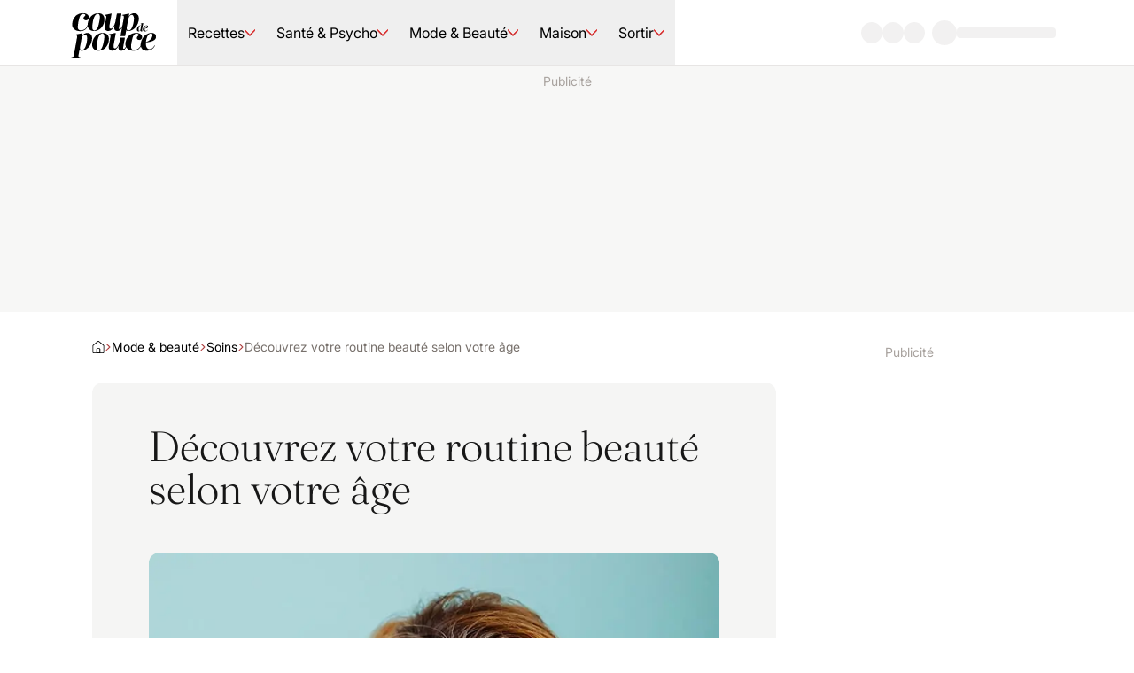

--- FILE ---
content_type: application/javascript; charset=UTF-8
request_url: https://www.coupdepouce.com/_next/static/chunks/772.cef0c1f746be4dda.js
body_size: 4635
content:
"use strict";(self.webpackChunk_N_E=self.webpackChunk_N_E||[]).push([[772],{2019:(e,t,r)=>{let n=r(55729),i=n.forwardRef(function(e,t){let{title:r,titleId:i,...o}=e;return n.createElement("svg",Object.assign({width:14,height:17,viewBox:"0 0 14 17",xmlns:"http://www.w3.org/2000/svg",fill:"currentColor","aria-hidden":"true","data-slot":"icon",ref:t,"aria-labelledby":i},o),r?n.createElement("title",{id:i},r):null,n.createElement("path",{d:"M12.6477 7.15669L2.64773 1.02856C1.73864 0.538312 0.375 1.27369 0.375 2.49931V15.0007C0.375 16.2263 1.51136 16.9617 2.64773 16.4714L12.6477 10.3433C13.7841 9.36281 13.7841 7.64694 12.6477 7.15669Z"}))});e.exports.u=i},6672:(e,t,r)=>{Object.defineProperty(t,"__esModule",{value:!0}),Object.defineProperty(t,"useNextVideoPreviewProgress",{enumerable:!0,get:function(){return l}});let n=r(55729),i=r(9288),o=r(71219),a=r(85562),l=e=>{let[t,r]=(0,n.useState)(0);return(0,n.useEffect)(()=>{if(!e)return;let t=()=>{let t=e.currentTime(),n=e.duration()-t;n>o.NEXT_VIDEO_PREVIEW_DELAY_IN_SECONDS||r((0,a.getPercentageUntilNextVideo)(n))};return e.on("timeupdate",t),()=>{e.off("timeupdate",t)}},[e]),{progress:(0,i.roundToDecimals)(t,2)}}},7312:(e,t,r)=>{Object.defineProperty(t,"__esModule",{value:!0}),Object.defineProperty(t,"useNextVideoThreshold",{enumerable:!0,get:function(){return o}});let n=r(55729),i=r(71219),o=(e,t)=>{let r=(0,n.useRef)(!1),o=(0,n.useCallback)(()=>{if(!e)return;let n=e.currentTime();!(e.duration()-n>i.NEXT_VIDEO_PREVIEW_DELAY_IN_SECONDS)&&(r.current||(t(),r.current=!0))},[t,e]);(0,n.useEffect)(()=>(null==e||e.on("timeupdate",o),()=>{null==e||e.off("timeupdate",o)}),[o,e])}},9288:(e,t,r)=>{Object.defineProperty(t,"__esModule",{value:!0}),Object.defineProperty(t,"roundToDecimals",{enumerable:!0,get:function(){return n.roundToDecimals}});let n=r(9909)},9909:(e,t)=>{Object.defineProperty(t,"__esModule",{value:!0}),Object.defineProperty(t,"roundToDecimals",{enumerable:!0,get:function(){return r}});let r=(e,t)=>{let r=Math.pow(10,t);return Math.round(e*r)/r}},14862:(e,t,r)=>{Object.defineProperty(t,"__esModule",{value:!0}),!function(e,t){for(var r in t)Object.defineProperty(e,r,{enumerable:!0,get:t[r]})}(t,{shareOnBluesky:function(){return n.shareOnBluesky},shareOnFacebook:function(){return n.shareOnFacebook},shareOnLinkedIn:function(){return n.shareOnLinkedIn},shareOnPinterest:function(){return n.shareOnPinterest},shareOnTwitter:function(){return n.shareOnTwitter},shareViaEmail:function(){return n.shareViaEmail}});let n=r(60021)},31824:(e,t,r)=>{r.d(t,{Z:()=>I});var n,i=r(6029),o=r(33662),a=r(31724),l=r(64872),s=r(3220),u=r(44345),c=r(71024),d=r.n(c),f=r(21779),w=r(66362),h=r(82552),p=r(52229),g=r(63434);let E=e=>"small"===e?26:30,_=["/recette/","/article/"],m=e=>{let{size:t,className:r,...n}=e,o=E(t),a=(0,p.usePathname)(),s=_.some(e=>null==a?void 0:a.includes(e));return(0,i.jsx)(g.m,{text:"Ajouter \xe0 Ma liste",sideOffset:6,children:(0,i.jsxs)("span",{...n,className:(0,l.twMerge)("tw-flex tw-items-center tw-justify-center tw-rounded-full",r),children:[!s&&(0,i.jsx)(w.S,{width:o,height:o,"data-testid":"add-svg-icon"}),s&&(0,i.jsx)(h.R,{width:o,height:o,"data-testid":"add-svg-icon"})]})})};var v=r(55729);function b(){return(b=Object.assign?Object.assign.bind():function(e){for(var t=1;t<arguments.length;t++){var r=arguments[t];for(var n in r)Object.prototype.hasOwnProperty.call(r,n)&&(e[n]=r[n])}return e}).apply(this,arguments)}var O=(0,v.forwardRef)(function(e,t){return v.createElement("svg",b({xmlns:"http://www.w3.org/2000/svg",viewBox:"0 0 10 8",fill:"currentColor",width:e.width,height:e.height,ref:t},e),n||(n=v.createElement("path",{fillRule:"evenodd",d:"M9.795.463a.683.683 0 0 0-.991 0L3.468 5.995 1.196 3.639a.683.683 0 0 0-.99 0 .745.745 0 0 0 0 1.028l2.768 2.87a.683.683 0 0 0 1.031-.045l5.79-6.002a.745.745 0 0 0 0-1.027Z",clipRule:"evenodd"})))}),P=r(89400);let N=e=>{let{size:t,className:r,...n}=e,o=E(t),a=(0,l.twMerge)("tw-absolute tw-transition-all tw-duration-200",26===o&&"tw-translate-y-px");return(0,i.jsx)(g.m,{text:"Retirer de Ma liste",sideOffset:6,children:(0,i.jsxs)("span",{...n,className:(0,l.twMerge)("tw-relative tw-flex tw-items-center tw-justify-center tw-rounded-full tw-bg-primary-500 tw-text-base-white",r),style:{width:o,height:o},"data-testid":"remove-svg-icon",children:[(0,i.jsx)(O,{width:o/2,height:o/2,className:(0,l.twMerge)(a,"tw-scale-100 group-hover/favorite-button:tw-scale-0 group-focus/favorite-button:tw-scale-0")}),(0,i.jsx)(P.A,{width:o/2,height:o/2,className:(0,l.twMerge)(a,"tw-scale-0 group-hover/favorite-button:tw-scale-90 group-focus/favorite-button:tw-scale-90")})]})})},j=(0,l.twMerge)("tw-absolute tw-transition-all tw-duration-200"),x=e=>{let{favoriteId:t,size:r}=e,{isUnauthenticated:n}=(0,o.useSession)(),s=E(r),{value:u,isPending:c}=(0,a.useFavoriteCollection)({filters:{ids:[t]}}),d=!!u&&u.length>0;return n?(0,i.jsx)(m,{size:r}):c?(0,i.jsx)(f.a,{width:s,height:s}):(0,i.jsxs)("div",{className:"tw-relative tw-rounded-full",style:{width:s,height:s},children:[(0,i.jsx)(N,{size:r,className:(0,l.twMerge)(j,"tw-scale-0",d&&"tw-scale-100")}),(0,i.jsx)(m,{size:r,className:(0,l.twMerge)(j,"tw-scale-0",!d&&"tw-scale-100")})]})};var y=r(6880);let R=d()(()=>r.e(583).then(r.bind(r,34583)).then(e=>{let{DialogLibrary:t}=e;return t}),{loadableGenerated:{webpack:()=>[34583]},ssr:!1}),I=e=>{let{favorite:t,size:r,className:n,...c}=e,{isUnauthenticated:d}=(0,o.useSession)(),{value:f,isPending:w}=(0,a.useFavoriteCollection)({filters:{ids:[t.id]}}),h=!!(null==f?void 0:f.length),{push:p}=(0,y.s)();return(0,i.jsx)(s.Button,{"aria-label":h?"Retirer de Ma liste":"Ajouter \xe0 Ma liste",onClick:e=>{if(e.preventDefault(),d)p((0,i.jsx)(R,{}));else if(!w)return h?(0,a.removeFromFavorite)({id:t.id||""}).then(()=>(0,u.toast)("Retir\xe9 de Ma liste")).catch(()=>u.toast.error("Une erreur est survenue")):(0,a.addToFavorite)({...t,mediaType:t.mediaType}).then(()=>(0,u.toast)("Ajout\xe9 \xe0 Ma liste")).catch(()=>u.toast.error("Une erreur est survenue"))},className:(0,l.twMerge)("tw-group/favorite-button tw-rounded-full tw-border-4 tw-border-transparent tw-text-white tw-transition-colors tw-duration-200 hover:tw-bg-stone-800/60 focus:tw-bg-stone-800/60 focus-visible:tw-outline-none",w&&"tw-cursor-default",n),"data-testid":"favorite-button",...c,children:(0,i.jsx)(x,{favoriteId:t.id,size:r})})}},34648:(e,t,r)=>{Object.defineProperty(t,"__esModule",{value:!0}),Object.defineProperty(t,"useNextVideo",{enumerable:!0,get:function(){return s}});let n=r(389),i=r(65444),o=r(26188),a=r(7312),l=r(85562),s=e=>{let t=(0,o.useRouteEntity)({static:!0}),{getAbortSignal:r,error:s,run:u,value:c,status:d}=(0,n.useAsync)(l.getNextVideo);return(0,a.useNextVideoThreshold)(e,()=>{i.isEntity.VideoEntity(t)&&u({entity:t,abortSignal:r()})}),{error:s,isIdle:"idle"===d,isPending:"pending"===d,isRejected:"rejected"===d,isResolved:"resolved"===d,nextVideo:c,status:d}}},42696:(e,t,r)=>{Object.defineProperty(t,"__esModule",{value:!0}),!function(e,t){for(var r in t)Object.defineProperty(e,r,{enumerable:!0,get:t[r]})}(t,{CAROUSEL_REFERENCE_ID_PARAM_NAME:function(){return n.CAROUSEL_REFERENCE_ID_PARAM_NAME},NEXT_VIDEO_PREVIEW_DELAY_IN_SECONDS:function(){return n.NEXT_VIDEO_PREVIEW_DELAY_IN_SECONDS},getNextVideoUrl:function(){return l.getNextVideoUrl},goToNextVideo:function(){return l.goToNextVideo},useNextVideo:function(){return o.useNextVideo},useNextVideoPreviewProgress:function(){return a.useNextVideoPreviewProgress},useNextVideoThreshold:function(){return i.useNextVideoThreshold}});let n=r(71219),i=r(7312),o=r(34648),a=r(6672),l=r(85562)},44345:(e,t,r)=>{Object.defineProperty(t,"__esModule",{value:!0}),!function(e,t){for(var r in t)Object.defineProperty(e,r,{enumerable:!0,get:t[r]})}(t,{ToastOptions:function(){return n.ToastOptions},Toaster:function(){return n.Toaster},toast:function(){return n.toast}});let n=r(55368)},57401:(e,t,r)=>{Object.defineProperty(t,"__esModule",{value:!0}),!function(e,t){for(var r in t)Object.defineProperty(e,r,{enumerable:!0,get:t[r]})}(t,{Tooltip:function(){return i},TooltipContentProps:function(){return n.TooltipContentProps}});let n=r(52517),i={Provider:n.Provider,Root:n.Root,Trigger:n.Trigger,Portal:n.Portal,Content:n.Content,Arrow:n.Arrow}},60021:(e,t,r)=>{Object.defineProperty(t,"__esModule",{value:!0}),!function(e,t){for(var r in t)Object.defineProperty(e,r,{enumerable:!0,get:t[r]})}(t,{calculateWindowPosition:function(){return i},openSharingWindow:function(){return o},shareOnBluesky:function(){return c},shareOnFacebook:function(){return a},shareOnLinkedIn:function(){return u},shareOnPinterest:function(){return d},shareOnTwitter:function(){return l},shareViaEmail:function(){return s}});let n=r(75149),i=(e,t)=>{let r=window.screenX||window.screenLeft,n=window.screenY||window.screenTop,i=window.outerWidth||document.documentElement.clientWidth;return{left:r+(i-e)/2,top:n+((window.outerHeight||document.documentElement.clientHeight)-t)/2}},o=e=>{let t=i(n.SHARING_WINDOW_WIDTH,n.SHARING_WINDOW_HEIGHT),r=Object.entries({left:t.left,top:t.top,width:n.SHARING_WINDOW_WIDTH,height:n.SHARING_WINDOW_HEIGHT}).map(e=>e.join("=")).join(",");window.open(e,"_blank",r)||console.error("Sharing popup could not be opened")},a=e=>{let t=new URLSearchParams({u:e});o("https://www.facebook.com/sharer.php?".concat(t))},l=(e,t)=>{let{text:r}=t,n=new URLSearchParams({url:e});r&&n.append("text",r),o("https://twitter.com/intent/tweet?".concat(n))},s=e=>{let{to:t,subject:r,body:n}=e,i=new URLSearchParams;t&&i.append("to",t),r&&i.append("subject",r),i.append("body",n),o("mailto:?".concat(i))},u=(e,t)=>{let{title:r,summary:n}=t,i=new URLSearchParams({url:e});r&&i.append("title",r),n&&i.append("summary",n),o("https://www.linkedin.com/sharing/share-offsite/?".concat(i))},c=(e,t)=>{let{text:r}=t,n=new URLSearchParams({text:"".concat(r," ").concat(e)});o("https://bsky.app/intent/compose?".concat(n))},d=(e,t)=>{let{mediaUrl:r,description:n}=t,i=new URLSearchParams({url:e});r&&i.append("media",r),n&&i.append("description",n),o("https://ca.pinterest.com/pin-builder/?".concat(i))}},63434:(e,t,r)=>{r.d(t,{m:()=>a});var n=r(6029),i=r(64872),o=r(57401);let a=e=>{let{side:t="bottom",children:r,text:a,className:l,...s}=e;return(0,n.jsx)(o.Tooltip.Provider,{disableHoverableContent:!0,children:(0,n.jsxs)(o.Tooltip.Root,{children:[(0,n.jsx)(o.Tooltip.Trigger,{asChild:!0,children:r}),(0,n.jsx)(o.Tooltip.Portal,{children:(0,n.jsx)(o.Tooltip.Content,{side:t,sideOffset:6,className:(0,i.twMerge)("tw-caption-3 tw-z-1 tw-rounded-sm tw-bg-base-white tw-px-2 tw-py-0.5 tw-text-stone-600 tw-shadow-sm",l),...s,children:a})})]})})}},71219:(e,t)=>{Object.defineProperty(t,"__esModule",{value:!0}),!function(e,t){for(var r in t)Object.defineProperty(e,r,{enumerable:!0,get:t[r]})}(t,{CAROUSEL_REFERENCE_ID_PARAM_NAME:function(){return n},NEXT_VIDEO_PREVIEW_DELAY_IN_SECONDS:function(){return r}});let r=20,n="carousel_reference_id"},75149:(e,t)=>{Object.defineProperty(t,"__esModule",{value:!0}),!function(e,t){for(var r in t)Object.defineProperty(e,r,{enumerable:!0,get:t[r]})}(t,{SHARING_WINDOW_HEIGHT:function(){return n},SHARING_WINDOW_WIDTH:function(){return r}});let r=600,n=800},82552:(e,t,r)=>{let n=r(55729),i=n.forwardRef(function(e,t){let{title:r,titleId:i,...o}=e;return n.createElement("svg",Object.assign({id:"Layer_1","data-name":"Layer 1",xmlns:"http://www.w3.org/2000/svg",viewBox:"0 0 36 36",fill:"currentColor","aria-hidden":"true","data-slot":"icon",ref:t,"aria-labelledby":i},o),r?n.createElement("title",{id:i},r):null,n.createElement("path",{d:"M18,0C8.06,0,0,8.06,0,18s8.06,18,18,18,18-8.06,18-18S27.94,0,18,0Zm7.72,19.05l-7.12,8.03c-.15,.22-.38,.3-.6,.3s-.45-.08-.6-.3l-7.12-8.03c-.83-.9-1.28-2.1-1.28-3.38s.45-2.47,1.2-3.38c.83-.9,1.88-1.42,3-1.42,1.2,0,2.25,.53,3,1.42l1.8,1.95,1.72-1.95c.83-.9,1.88-1.42,3-1.42,1.2,0,2.25,.53,3,1.42,.83,.9,1.28,2.1,1.28,3.38s-.45,2.48-1.28,3.38Z",style:{}}))});e.exports.R=i},85562:(e,t,r)=>{Object.defineProperty(t,"__esModule",{value:!0}),!function(e,t){for(var r in t)Object.defineProperty(e,r,{enumerable:!0,get:t[r]})}(t,{getNextVideo:function(){return w},getNextVideoUrl:function(){return c},getPercentageUntilNextVideo:function(){return h},goToNextVideo:function(){return d}});let n=r(4897),i=r(65444),o=r(81130),a=r(49528),l=r(71219),s=()=>(0,o.getEnvironment)().router,u=()=>{var e;return null!=(e=(0,n.parseFragmentFromUrl)(s().asPath)[l.CAROUSEL_REFERENCE_ID_PARAM_NAME])?e:null},c=e=>{let{slug:t}=e,r=u();if(!t)throw Error("The next video entity does not have a slug.");return r?"".concat(t,"#").concat(new URLSearchParams({[l.CAROUSEL_REFERENCE_ID_PARAM_NAME]:r})):t},d=async e=>{await s().push(c(e))},f=async e=>{var t;let{playingVideoId:r,abortSignal:n}=e,o=u();if(!o)return null;let l=await (0,i.fetchEntity)({id:o},{abortSignal:n}),s=await Promise.all(l.associatedEntities.map(async e=>{if(!i.isEntity.VideoPresentationEntity(e))return null;let{isPermitted:t}=await (0,a.getPermission)(e);return t?e:null})).then(e=>e.filter(Boolean));if(0===s.length)return null;let c=s.findIndex(e=>!!i.isEntity.VideoPresentationEntity(e)&&e.id===r);return -1===c?null:null!=(t=s.at(c+1))?t:null},w=async e=>{let{entity:t,abortSignal:r}=e,{id:n,knownEntities:i}=t,o=await f({playingVideoId:n,abortSignal:r});return o||(i.nextVideo?i.nextVideo:null)},h=e=>(l.NEXT_VIDEO_PREVIEW_DELAY_IN_SECONDS-e)/l.NEXT_VIDEO_PREVIEW_DELAY_IN_SECONDS},89400:(e,t,r)=>{r.d(t,{A:()=>a});var n,i=r(55729);function o(){return(o=Object.assign?Object.assign.bind():function(e){for(var t=1;t<arguments.length;t++){var r=arguments[t];for(var n in r)Object.prototype.hasOwnProperty.call(r,n)&&(e[n]=r[n])}return e}).apply(this,arguments)}let a=(0,i.forwardRef)(function(e,t){return i.createElement("svg",o({xmlns:"http://www.w3.org/2000/svg",fill:"currentColor",viewBox:"0 0 30 32",width:e.width,height:e.height,ref:t},e),n||(n=i.createElement("path",{d:"m17.477 16.295-.246-.271v-.148a1.01 1.01 0 0 0 .272-.173l-.001.001 11.52-12.16c.304-.373.488-.854.488-1.378s-.184-1.005-.491-1.382l.003.004a1.942 1.942 0 0 0-3.049-.004l-.003.004-11.2 11.742L3.619.788 3.348.517A1.97 1.97 0 0 0 .325.976L.32.985c-.2.324-.319.717-.319 1.138 0 .628.264 1.194.687 1.593l.001.001 11.618 12.258v.148a1.01 1.01 0 0 0-.272.173l.001-.001-11.52 12.16c-.304.373-.488.854-.488 1.378s.184 1.005.491 1.382l-.003-.004a1.942 1.942 0 0 0 3.049.004l.003-.004 11.2-11.742 11.151 11.742.271.271a1.97 1.97 0 0 0 3.023-.459l.005-.009c.2-.324.319-.717.319-1.138 0-.628-.264-1.194-.687-1.593l-.001-.001z"})))})}}]);

--- FILE ---
content_type: application/javascript; charset=UTF-8
request_url: https://www.coupdepouce.com/_next/static/chunks/476.5fa7c9d6ac282615.js
body_size: 14344
content:
(self.webpackChunk_N_E=self.webpackChunk_N_E||[]).push([[476],{31005:function(e,i,t){var r;!function(o,a){"use strict";var n="function",s="undefined",l="object",c="string",d="major",u="model",b="name",p="type",m="vendor",w="version",f="architecture",h="console",g="mobile",v="tablet",y="smarttv",x="wearable",k="embedded",E="Amazon",_="Apple",O="ASUS",T="BlackBerry",j="Browser",N="Chrome",A="Firefox",S="Google",z="Huawei",P="Microsoft",C="Motorola",q="Opera",U="Samsung",$="Sharp",M="Sony",D="Xiaomi",I="Zebra",R="Facebook",L="Chromium OS",B="Mac OS",F=function(e,i){var t={};for(var r in e)i[r]&&i[r].length%2==0?t[r]=i[r].concat(e[r]):t[r]=e[r];return t},V=function(e){for(var i={},t=0;t<e.length;t++)i[e[t].toUpperCase()]=e[t];return i},G=function(e,i){return typeof e===c&&-1!==H(i).indexOf(H(e))},H=function(e){return e.toLowerCase()},Z=function(e,i){if(typeof e===c)return e=e.replace(/^\s\s*/,""),typeof i===s?e:e.substring(0,500)},W=function(e,i){for(var t,r,o,s,c,d,u=0;u<i.length&&!c;){var b=i[u],p=i[u+1];for(t=r=0;t<b.length&&!c&&b[t];)if(c=b[t++].exec(e))for(o=0;o<p.length;o++)d=c[++r],typeof(s=p[o])===l&&s.length>0?2===s.length?typeof s[1]==n?this[s[0]]=s[1].call(this,d):this[s[0]]=s[1]:3===s.length?typeof s[1]!==n||s[1].exec&&s[1].test?this[s[0]]=d?d.replace(s[1],s[2]):void 0:this[s[0]]=d?s[1].call(this,d,s[2]):void 0:4===s.length&&(this[s[0]]=d?s[3].call(this,d.replace(s[1],s[2])):a):this[s]=d||a;u+=2}},X=function(e,i){for(var t in i)if(typeof i[t]===l&&i[t].length>0){for(var r=0;r<i[t].length;r++)if(G(i[t][r],e))return"?"===t?a:t}else if(G(i[t],e))return"?"===t?a:t;return e},K={ME:"4.90","NT 3.11":"NT3.51","NT 4.0":"NT4.0",2e3:"NT 5.0",XP:["NT 5.1","NT 5.2"],Vista:"NT 6.0",7:"NT 6.1",8:"NT 6.2","8.1":"NT 6.3",10:["NT 6.4","NT 10.0"],RT:"ARM"},Y={browser:[[/\b(?:crmo|crios)\/([\w\.]+)/i],[w,[b,"Chrome"]],[/edg(?:e|ios|a)?\/([\w\.]+)/i],[w,[b,"Edge"]],[/(opera mini)\/([-\w\.]+)/i,/(opera [mobiletab]{3,6})\b.+version\/([-\w\.]+)/i,/(opera)(?:.+version\/|[\/ ]+)([\w\.]+)/i],[b,w],[/opios[\/ ]+([\w\.]+)/i],[w,[b,q+" Mini"]],[/\bop(?:rg)?x\/([\w\.]+)/i],[w,[b,q+" GX"]],[/\bopr\/([\w\.]+)/i],[w,[b,q]],[/\bb[ai]*d(?:uhd|[ub]*[aekoprswx]{5,6})[\/ ]?([\w\.]+)/i],[w,[b,"Baidu"]],[/(kindle)\/([\w\.]+)/i,/(lunascape|maxthon|netfront|jasmine|blazer)[\/ ]?([\w\.]*)/i,/(avant|iemobile|slim)\s?(?:browser)?[\/ ]?([\w\.]*)/i,/(?:ms|\()(ie) ([\w\.]+)/i,/(flock|rockmelt|midori|epiphany|silk|skyfire|bolt|iron|vivaldi|iridium|phantomjs|bowser|quark|qupzilla|falkon|rekonq|puffin|brave|whale(?!.+naver)|qqbrowserlite|qq|duckduckgo)\/([-\w\.]+)/i,/(heytap|ovi)browser\/([\d\.]+)/i,/(weibo)__([\d\.]+)/i],[b,w],[/\bddg\/([\w\.]+)/i],[w,[b,"DuckDuckGo"]],[/(?:\buc? ?browser|(?:juc.+)ucweb)[\/ ]?([\w\.]+)/i],[w,[b,"UC"+j]],[/microm.+\bqbcore\/([\w\.]+)/i,/\bqbcore\/([\w\.]+).+microm/i,/micromessenger\/([\w\.]+)/i],[w,[b,"WeChat"]],[/konqueror\/([\w\.]+)/i],[w,[b,"Konqueror"]],[/trident.+rv[: ]([\w\.]{1,9})\b.+like gecko/i],[w,[b,"IE"]],[/ya(?:search)?browser\/([\w\.]+)/i],[w,[b,"Yandex"]],[/slbrowser\/([\w\.]+)/i],[w,[b,"Smart Lenovo "+j]],[/(avast|avg)\/([\w\.]+)/i],[[b,/(.+)/,"$1 Secure "+j],w],[/\bfocus\/([\w\.]+)/i],[w,[b,A+" Focus"]],[/\bopt\/([\w\.]+)/i],[w,[b,q+" Touch"]],[/coc_coc\w+\/([\w\.]+)/i],[w,[b,"Coc Coc"]],[/dolfin\/([\w\.]+)/i],[w,[b,"Dolphin"]],[/coast\/([\w\.]+)/i],[w,[b,q+" Coast"]],[/miuibrowser\/([\w\.]+)/i],[w,[b,"MIUI "+j]],[/fxios\/([-\w\.]+)/i],[w,[b,A]],[/\bqihu|(qi?ho?o?|360)browser/i],[[b,"360 "+j]],[/(oculus|sailfish|huawei|vivo)browser\/([\w\.]+)/i],[[b,/(.+)/,"$1 "+j],w],[/samsungbrowser\/([\w\.]+)/i],[w,[b,U+" Internet"]],[/(comodo_dragon)\/([\w\.]+)/i],[[b,/_/g," "],w],[/metasr[\/ ]?([\d\.]+)/i],[w,[b,"Sogou Explorer"]],[/(sogou)mo\w+\/([\d\.]+)/i],[[b,"Sogou Mobile"],w],[/(electron)\/([\w\.]+) safari/i,/(tesla)(?: qtcarbrowser|\/(20\d\d\.[-\w\.]+))/i,/m?(qqbrowser|2345Explorer)[\/ ]?([\w\.]+)/i],[b,w],[/(lbbrowser)/i,/\[(linkedin)app\]/i],[b],[/((?:fban\/fbios|fb_iab\/fb4a)(?!.+fbav)|;fbav\/([\w\.]+);)/i],[[b,R],w],[/(Klarna)\/([\w\.]+)/i,/(kakao(?:talk|story))[\/ ]([\w\.]+)/i,/(naver)\(.*?(\d+\.[\w\.]+).*\)/i,/safari (line)\/([\w\.]+)/i,/\b(line)\/([\w\.]+)\/iab/i,/(alipay)client\/([\w\.]+)/i,/(twitter)(?:and| f.+e\/([\w\.]+))/i,/(chromium|instagram|snapchat)[\/ ]([-\w\.]+)/i],[b,w],[/\bgsa\/([\w\.]+) .*safari\//i],[w,[b,"GSA"]],[/musical_ly(?:.+app_?version\/|_)([\w\.]+)/i],[w,[b,"TikTok"]],[/headlesschrome(?:\/([\w\.]+)| )/i],[w,[b,N+" Headless"]],[/ wv\).+(chrome)\/([\w\.]+)/i],[[b,N+" WebView"],w],[/droid.+ version\/([\w\.]+)\b.+(?:mobile safari|safari)/i],[w,[b,"Android "+j]],[/(chrome|omniweb|arora|[tizenoka]{5} ?browser)\/v?([\w\.]+)/i],[b,w],[/version\/([\w\.\,]+) .*mobile\/\w+ (safari)/i],[w,[b,"Mobile Safari"]],[/version\/([\w(\.|\,)]+) .*(mobile ?safari|safari)/i],[w,b],[/webkit.+?(mobile ?safari|safari)(\/[\w\.]+)/i],[b,[w,X,{"1.0":"/8","1.2":"/1","1.3":"/3","2.0":"/412","2.0.2":"/416","2.0.3":"/417","2.0.4":"/419","?":"/"}]],[/(webkit|khtml)\/([\w\.]+)/i],[b,w],[/(navigator|netscape\d?)\/([-\w\.]+)/i],[[b,"Netscape"],w],[/mobile vr; rv:([\w\.]+)\).+firefox/i],[w,[b,A+" Reality"]],[/ekiohf.+(flow)\/([\w\.]+)/i,/(swiftfox)/i,/(icedragon|iceweasel|camino|chimera|fennec|maemo browser|minimo|conkeror|klar)[\/ ]?([\w\.\+]+)/i,/(seamonkey|k-meleon|icecat|iceape|firebird|phoenix|palemoon|basilisk|waterfox)\/([-\w\.]+)$/i,/(firefox)\/([\w\.]+)/i,/(mozilla)\/([\w\.]+) .+rv\:.+gecko\/\d+/i,/(polaris|lynx|dillo|icab|doris|amaya|w3m|netsurf|sleipnir|obigo|mosaic|(?:go|ice|up)[\. ]?browser)[-\/ ]?v?([\w\.]+)/i,/(links) \(([\w\.]+)/i,/panasonic;(viera)/i],[b,w],[/(cobalt)\/([\w\.]+)/i],[b,[w,/master.|lts./,""]]],cpu:[[/(?:(amd|x(?:(?:86|64)[-_])?|wow|win)64)[;\)]/i],[[f,"amd64"]],[/(ia32(?=;))/i],[[f,H]],[/((?:i[346]|x)86)[;\)]/i],[[f,"ia32"]],[/\b(aarch64|arm(v?8e?l?|_?64))\b/i],[[f,"arm64"]],[/\b(arm(?:v[67])?ht?n?[fl]p?)\b/i],[[f,"armhf"]],[/windows (ce|mobile); ppc;/i],[[f,"arm"]],[/((?:ppc|powerpc)(?:64)?)(?: mac|;|\))/i],[[f,/ower/,"",H]],[/(sun4\w)[;\)]/i],[[f,"sparc"]],[/((?:avr32|ia64(?=;))|68k(?=\))|\barm(?=v(?:[1-7]|[5-7]1)l?|;|eabi)|(?=atmel )avr|(?:irix|mips|sparc)(?:64)?\b|pa-risc)/i],[[f,H]]],device:[[/\b(sch-i[89]0\d|shw-m380s|sm-[ptx]\w{2,4}|gt-[pn]\d{2,4}|sgh-t8[56]9|nexus 10)/i],[u,[m,U],[p,v]],[/\b((?:s[cgp]h|gt|sm)-\w+|sc[g-]?[\d]+a?|galaxy nexus)/i,/samsung[- ]([-\w]+)/i,/sec-(sgh\w+)/i],[u,[m,U],[p,g]],[/(?:\/|\()(ip(?:hone|od)[\w, ]*)(?:\/|;)/i],[u,[m,_],[p,g]],[/\((ipad);[-\w\),; ]+apple/i,/applecoremedia\/[\w\.]+ \((ipad)/i,/\b(ipad)\d\d?,\d\d?[;\]].+ios/i],[u,[m,_],[p,v]],[/(macintosh);/i],[u,[m,_]],[/\b(sh-?[altvz]?\d\d[a-ekm]?)/i],[u,[m,$],[p,g]],[/\b((?:ag[rs][23]?|bah2?|sht?|btv)-a?[lw]\d{2})\b(?!.+d\/s)/i],[u,[m,z],[p,v]],[/(?:huawei|honor)([-\w ]+)[;\)]/i,/\b(nexus 6p|\w{2,4}e?-[atu]?[ln][\dx][012359c][adn]?)\b(?!.+d\/s)/i],[u,[m,z],[p,g]],[/\b(poco[\w ]+|m2\d{3}j\d\d[a-z]{2})(?: bui|\))/i,/\b; (\w+) build\/hm\1/i,/\b(hm[-_ ]?note?[_ ]?(?:\d\w)?) bui/i,/\b(redmi[\-_ ]?(?:note|k)?[\w_ ]+)(?: bui|\))/i,/oid[^\)]+; (m?[12][0-389][01]\w{3,6}[c-y])( bui|; wv|\))/i,/\b(mi[-_ ]?(?:a\d|one|one[_ ]plus|note lte|max|cc)?[_ ]?(?:\d?\w?)[_ ]?(?:plus|se|lite)?)(?: bui|\))/i],[[u,/_/g," "],[m,D],[p,g]],[/oid[^\)]+; (2\d{4}(283|rpbf)[cgl])( bui|\))/i,/\b(mi[-_ ]?(?:pad)(?:[\w_ ]+))(?: bui|\))/i],[[u,/_/g," "],[m,D],[p,v]],[/; (\w+) bui.+ oppo/i,/\b(cph[12]\d{3}|p(?:af|c[al]|d\w|e[ar])[mt]\d0|x9007|a101op)\b/i],[u,[m,"OPPO"],[p,g]],[/\b(opd2\d{3}a?) bui/i],[u,[m,"OPPO"],[p,v]],[/vivo (\w+)(?: bui|\))/i,/\b(v[12]\d{3}\w?[at])(?: bui|;)/i],[u,[m,"Vivo"],[p,g]],[/\b(rmx[1-3]\d{3})(?: bui|;|\))/i],[u,[m,"Realme"],[p,g]],[/\b(milestone|droid(?:[2-4x]| (?:bionic|x2|pro|razr))?:?( 4g)?)\b[\w ]+build\//i,/\bmot(?:orola)?[- ](\w*)/i,/((?:moto[\w\(\) ]+|xt\d{3,4}|nexus 6)(?= bui|\)))/i],[u,[m,C],[p,g]],[/\b(mz60\d|xoom[2 ]{0,2}) build\//i],[u,[m,C],[p,v]],[/((?=lg)?[vl]k\-?\d{3}) bui| 3\.[-\w; ]{10}lg?-([06cv9]{3,4})/i],[u,[m,"LG"],[p,v]],[/(lm(?:-?f100[nv]?|-[\w\.]+)(?= bui|\))|nexus [45])/i,/\blg[-e;\/ ]+((?!browser|netcast|android tv)\w+)/i,/\blg-?([\d\w]+) bui/i],[u,[m,"LG"],[p,g]],[/(ideatab[-\w ]+)/i,/lenovo ?(s[56]000[-\w]+|tab(?:[\w ]+)|yt[-\d\w]{6}|tb[-\d\w]{6})/i],[u,[m,"Lenovo"],[p,v]],[/(?:maemo|nokia).*(n900|lumia \d+)/i,/nokia[-_ ]?([-\w\.]*)/i],[[u,/_/g," "],[m,"Nokia"],[p,g]],[/(pixel c)\b/i],[u,[m,S],[p,v]],[/droid.+; (pixel[\daxl ]{0,6})(?: bui|\))/i],[u,[m,S],[p,g]],[/droid.+ (a?\d[0-2]{2}so|[c-g]\d{4}|so[-gl]\w+|xq-a\w[4-7][12])(?= bui|\).+chrome\/(?![1-6]{0,1}\d\.))/i],[u,[m,M],[p,g]],[/sony tablet [ps]/i,/\b(?:sony)?sgp\w+(?: bui|\))/i],[[u,"Xperia Tablet"],[m,M],[p,v]],[/ (kb2005|in20[12]5|be20[12][59])\b/i,/(?:one)?(?:plus)? (a\d0\d\d)(?: b|\))/i],[u,[m,"OnePlus"],[p,g]],[/(alexa)webm/i,/(kf[a-z]{2}wi|aeo[c-r]{2})( bui|\))/i,/(kf[a-z]+)( bui|\)).+silk\//i],[u,[m,E],[p,v]],[/((?:sd|kf)[0349hijorstuw]+)( bui|\)).+silk\//i],[[u,/(.+)/g,"Fire Phone $1"],[m,E],[p,g]],[/(playbook);[-\w\),; ]+(rim)/i],[u,m,[p,v]],[/\b((?:bb[a-f]|st[hv])100-\d)/i,/\(bb10; (\w+)/i],[u,[m,T],[p,g]],[/(?:\b|asus_)(transfo[prime ]{4,10} \w+|eeepc|slider \w+|nexus 7|padfone|p00[cj])/i],[u,[m,O],[p,v]],[/ (z[bes]6[027][012][km][ls]|zenfone \d\w?)\b/i],[u,[m,O],[p,g]],[/(nexus 9)/i],[u,[m,"HTC"],[p,v]],[/(htc)[-;_ ]{1,2}([\w ]+(?=\)| bui)|\w+)/i,/(zte)[- ]([\w ]+?)(?: bui|\/|\))/i,/(alcatel|geeksphone|nexian|panasonic(?!(?:;|\.))|sony(?!-bra))[-_ ]?([-\w]*)/i],[m,[u,/_/g," "],[p,g]],[/droid.+; ([ab][1-7]-?[0178a]\d\d?)/i],[u,[m,"Acer"],[p,v]],[/droid.+; (m[1-5] note) bui/i,/\bmz-([-\w]{2,})/i],[u,[m,"Meizu"],[p,g]],[/; ((?:power )?armor(?:[\w ]{0,8}))(?: bui|\))/i],[u,[m,"Ulefone"],[p,g]],[/(blackberry|benq|palm(?=\-)|sonyericsson|acer|asus|dell|meizu|motorola|polytron|infinix|tecno)[-_ ]?([-\w]*)/i,/(hp) ([\w ]+\w)/i,/(asus)-?(\w+)/i,/(microsoft); (lumia[\w ]+)/i,/(lenovo)[-_ ]?([-\w]+)/i,/(jolla)/i,/(oppo) ?([\w ]+) bui/i],[m,u,[p,g]],[/(kobo)\s(ereader|touch)/i,/(archos) (gamepad2?)/i,/(hp).+(touchpad(?!.+tablet)|tablet)/i,/(kindle)\/([\w\.]+)/i,/(nook)[\w ]+build\/(\w+)/i,/(dell) (strea[kpr\d ]*[\dko])/i,/(le[- ]+pan)[- ]+(\w{1,9}) bui/i,/(trinity)[- ]*(t\d{3}) bui/i,/(gigaset)[- ]+(q\w{1,9}) bui/i,/(vodafone) ([\w ]+)(?:\)| bui)/i],[m,u,[p,v]],[/(surface duo)/i],[u,[m,P],[p,v]],[/droid [\d\.]+; (fp\du?)(?: b|\))/i],[u,[m,"Fairphone"],[p,g]],[/(u304aa)/i],[u,[m,"AT&T"],[p,g]],[/\bsie-(\w*)/i],[u,[m,"Siemens"],[p,g]],[/\b(rct\w+) b/i],[u,[m,"RCA"],[p,v]],[/\b(venue[\d ]{2,7}) b/i],[u,[m,"Dell"],[p,v]],[/\b(q(?:mv|ta)\w+) b/i],[u,[m,"Verizon"],[p,v]],[/\b(?:barnes[& ]+noble |bn[rt])([\w\+ ]*) b/i],[u,[m,"Barnes & Noble"],[p,v]],[/\b(tm\d{3}\w+) b/i],[u,[m,"NuVision"],[p,v]],[/\b(k88) b/i],[u,[m,"ZTE"],[p,v]],[/\b(nx\d{3}j) b/i],[u,[m,"ZTE"],[p,g]],[/\b(gen\d{3}) b.+49h/i],[u,[m,"Swiss"],[p,g]],[/\b(zur\d{3}) b/i],[u,[m,"Swiss"],[p,v]],[/\b((zeki)?tb.*\b) b/i],[u,[m,"Zeki"],[p,v]],[/\b([yr]\d{2}) b/i,/\b(dragon[- ]+touch |dt)(\w{5}) b/i],[[m,"Dragon Touch"],u,[p,v]],[/\b(ns-?\w{0,9}) b/i],[u,[m,"Insignia"],[p,v]],[/\b((nxa|next)-?\w{0,9}) b/i],[u,[m,"NextBook"],[p,v]],[/\b(xtreme\_)?(v(1[045]|2[015]|[3469]0|7[05])) b/i],[[m,"Voice"],u,[p,g]],[/\b(lvtel\-)?(v1[12]) b/i],[[m,"LvTel"],u,[p,g]],[/\b(ph-1) /i],[u,[m,"Essential"],[p,g]],[/\b(v(100md|700na|7011|917g).*\b) b/i],[u,[m,"Envizen"],[p,v]],[/\b(trio[-\w\. ]+) b/i],[u,[m,"MachSpeed"],[p,v]],[/\btu_(1491) b/i],[u,[m,"Rotor"],[p,v]],[/(shield[\w ]+) b/i],[u,[m,"Nvidia"],[p,v]],[/(sprint) (\w+)/i],[m,u,[p,g]],[/(kin\.[onetw]{3})/i],[[u,/\./g," "],[m,P],[p,g]],[/droid.+; (cc6666?|et5[16]|mc[239][23]x?|vc8[03]x?)\)/i],[u,[m,I],[p,v]],[/droid.+; (ec30|ps20|tc[2-8]\d[kx])\)/i],[u,[m,I],[p,g]],[/smart-tv.+(samsung)/i],[m,[p,y]],[/hbbtv.+maple;(\d+)/i],[[u,/^/,"SmartTV"],[m,U],[p,y]],[/(nux; netcast.+smarttv|lg (netcast\.tv-201\d|android tv))/i],[[m,"LG"],[p,y]],[/(apple) ?tv/i],[m,[u,_+" TV"],[p,y]],[/crkey/i],[[u,N+"cast"],[m,S],[p,y]],[/droid.+aft(\w+)( bui|\))/i],[u,[m,E],[p,y]],[/\(dtv[\);].+(aquos)/i,/(aquos-tv[\w ]+)\)/i],[u,[m,$],[p,y]],[/(bravia[\w ]+)( bui|\))/i],[u,[m,M],[p,y]],[/(mitv-\w{5}) bui/i],[u,[m,D],[p,y]],[/Hbbtv.*(technisat) (.*);/i],[m,u,[p,y]],[/\b(roku)[\dx]*[\)\/]((?:dvp-)?[\d\.]*)/i,/hbbtv\/\d+\.\d+\.\d+ +\([\w\+ ]*; *([\w\d][^;]*);([^;]*)/i],[[m,Z],[u,Z],[p,y]],[/\b(android tv|smart[- ]?tv|opera tv|tv; rv:)\b/i],[[p,y]],[/(ouya)/i,/(nintendo) ([wids3utch]+)/i],[m,u,[p,h]],[/droid.+; (shield) bui/i],[u,[m,"Nvidia"],[p,h]],[/(playstation [345portablevi]+)/i],[u,[m,M],[p,h]],[/\b(xbox(?: one)?(?!; xbox))[\); ]/i],[u,[m,P],[p,h]],[/((pebble))app/i],[m,u,[p,x]],[/(watch)(?: ?os[,\/]|\d,\d\/)[\d\.]+/i],[u,[m,_],[p,x]],[/droid.+; (glass) \d/i],[u,[m,S],[p,x]],[/droid.+; (wt63?0{2,3})\)/i],[u,[m,I],[p,x]],[/(quest( \d| pro)?)/i],[u,[m,R],[p,x]],[/(tesla)(?: qtcarbrowser|\/[-\w\.]+)/i],[m,[p,k]],[/(aeobc)\b/i],[u,[m,E],[p,k]],[/droid .+?; ([^;]+?)(?: bui|; wv\)|\) applew).+? mobile safari/i],[u,[p,g]],[/droid .+?; ([^;]+?)(?: bui|\) applew).+?(?! mobile) safari/i],[u,[p,v]],[/\b((tablet|tab)[;\/]|focus\/\d(?!.+mobile))/i],[[p,v]],[/(phone|mobile(?:[;\/]| [ \w\/\.]*safari)|pda(?=.+windows ce))/i],[[p,g]],[/(android[-\w\. ]{0,9});.+buil/i],[u,[m,"Generic"]]],engine:[[/windows.+ edge\/([\w\.]+)/i],[w,[b,"EdgeHTML"]],[/webkit\/537\.36.+chrome\/(?!27)([\w\.]+)/i],[w,[b,"Blink"]],[/(presto)\/([\w\.]+)/i,/(webkit|trident|netfront|netsurf|amaya|lynx|w3m|goanna)\/([\w\.]+)/i,/ekioh(flow)\/([\w\.]+)/i,/(khtml|tasman|links)[\/ ]\(?([\w\.]+)/i,/(icab)[\/ ]([23]\.[\d\.]+)/i,/\b(libweb)/i],[b,w],[/rv\:([\w\.]{1,9})\b.+(gecko)/i],[w,b]],os:[[/microsoft (windows) (vista|xp)/i],[b,w],[/(windows (?:phone(?: os)?|mobile))[\/ ]?([\d\.\w ]*)/i],[b,[w,X,K]],[/windows nt 6\.2; (arm)/i,/windows[\/ ]?([ntce\d\. ]+\w)(?!.+xbox)/i,/(?:win(?=3|9|n)|win 9x )([nt\d\.]+)/i],[[w,X,K],[b,"Windows"]],[/ip[honead]{2,4}\b(?:.*os ([\w]+) like mac|; opera)/i,/(?:ios;fbsv\/|iphone.+ios[\/ ])([\d\.]+)/i,/cfnetwork\/.+darwin/i],[[w,/_/g,"."],[b,"iOS"]],[/(mac os x) ?([\w\. ]*)/i,/(macintosh|mac_powerpc\b)(?!.+haiku)/i],[[b,B],[w,/_/g,"."]],[/droid ([\w\.]+)\b.+(android[- ]x86|harmonyos)/i],[w,b],[/(android|webos|qnx|bada|rim tablet os|maemo|meego|sailfish)[-\/ ]?([\w\.]*)/i,/(blackberry)\w*\/([\w\.]*)/i,/(tizen|kaios)[\/ ]([\w\.]+)/i,/\((series40);/i],[b,w],[/\(bb(10);/i],[w,[b,T]],[/(?:symbian ?os|symbos|s60(?=;)|series60)[-\/ ]?([\w\.]*)/i],[w,[b,"Symbian"]],[/mozilla\/[\d\.]+ \((?:mobile|tablet|tv|mobile; [\w ]+); rv:.+ gecko\/([\w\.]+)/i],[w,[b,A+" OS"]],[/web0s;.+rt(tv)/i,/\b(?:hp)?wos(?:browser)?\/([\w\.]+)/i],[w,[b,"webOS"]],[/watch(?: ?os[,\/]|\d,\d\/)([\d\.]+)/i],[w,[b,"watchOS"]],[/crkey\/([\d\.]+)/i],[w,[b,N+"cast"]],[/(cros) [\w]+(?:\)| ([\w\.]+)\b)/i],[[b,L],w],[/panasonic;(viera)/i,/(netrange)mmh/i,/(nettv)\/(\d+\.[\w\.]+)/i,/(nintendo|playstation) ([wids345portablevuch]+)/i,/(xbox); +xbox ([^\);]+)/i,/\b(joli|palm)\b ?(?:os)?\/?([\w\.]*)/i,/(mint)[\/\(\) ]?(\w*)/i,/(mageia|vectorlinux)[; ]/i,/([kxln]?ubuntu|debian|suse|opensuse|gentoo|arch(?= linux)|slackware|fedora|mandriva|centos|pclinuxos|red ?hat|zenwalk|linpus|raspbian|plan 9|minix|risc os|contiki|deepin|manjaro|elementary os|sabayon|linspire)(?: gnu\/linux)?(?: enterprise)?(?:[- ]linux)?(?:-gnu)?[-\/ ]?(?!chrom|package)([-\w\.]*)/i,/(hurd|linux) ?([\w\.]*)/i,/(gnu) ?([\w\.]*)/i,/\b([-frentopcghs]{0,5}bsd|dragonfly)[\/ ]?(?!amd|[ix346]{1,2}86)([\w\.]*)/i,/(haiku) (\w+)/i],[b,w],[/(sunos) ?([\w\.\d]*)/i],[[b,"Solaris"],w],[/((?:open)?solaris)[-\/ ]?([\w\.]*)/i,/(aix) ((\d)(?=\.|\)| )[\w\.])*/i,/\b(beos|os\/2|amigaos|morphos|openvms|fuchsia|hp-ux|serenityos)/i,/(unix) ?([\w\.]*)/i],[b,w]]},Q=function(e,i){if(typeof e===l&&(i=e,e=a),!(this instanceof Q))return new Q(e,i).getResult();var t=typeof o!==s&&o.navigator?o.navigator:a,r=e||(t&&t.userAgent?t.userAgent:""),h=t&&t.userAgentData?t.userAgentData:a,y=i?F(Y,i):Y,x=t&&t.userAgent==r;return this.getBrowser=function(){var e,i={};return i[b]=a,i[w]=a,W.call(i,r,y.browser),i[d]=typeof(e=i[w])===c?e.replace(/[^\d\.]/g,"").split(".")[0]:a,x&&t&&t.brave&&typeof t.brave.isBrave==n&&(i[b]="Brave"),i},this.getCPU=function(){var e={};return e[f]=a,W.call(e,r,y.cpu),e},this.getDevice=function(){var e={};return e[m]=a,e[u]=a,e[p]=a,W.call(e,r,y.device),x&&!e[p]&&h&&h.mobile&&(e[p]=g),x&&"Macintosh"==e[u]&&t&&typeof t.standalone!==s&&t.maxTouchPoints&&t.maxTouchPoints>2&&(e[u]="iPad",e[p]=v),e},this.getEngine=function(){var e={};return e[b]=a,e[w]=a,W.call(e,r,y.engine),e},this.getOS=function(){var e={};return e[b]=a,e[w]=a,W.call(e,r,y.os),x&&!e[b]&&h&&h.platform&&"Unknown"!=h.platform&&(e[b]=h.platform.replace(/chrome os/i,L).replace(/macos/i,B)),e},this.getResult=function(){return{ua:this.getUA(),browser:this.getBrowser(),engine:this.getEngine(),os:this.getOS(),device:this.getDevice(),cpu:this.getCPU()}},this.getUA=function(){return r},this.setUA=function(e){return r=typeof e===c&&e.length>500?Z(e,500):e,this},this.setUA(r),this};Q.VERSION="1.0.38",Q.BROWSER=V([b,w,d]),Q.CPU=V([f]),Q.DEVICE=V([u,m,p,h,g,y,v,x,k]),Q.ENGINE=Q.OS=V([b,w]),typeof i!==s?(e.exports&&(i=e.exports=Q),i.UAParser=Q):t.amdO?a===(r=(function(){return Q}).call(i,t,i,e))||(e.exports=r):typeof o!==s&&(o.UAParser=Q);var J=typeof o!==s&&(o.jQuery||o.Zepto);if(J&&!J.ua){var ee=new Q;J.ua=ee.getResult(),J.ua.get=function(){return ee.getUA()},J.ua.set=function(e){ee.setUA(e);var i=ee.getResult();for(var t in i)J.ua[t]=i[t]}}}("object"==typeof window?window:this)},49035:(e,i)=>{let t={data:""},r=e=>"object"==typeof window?((e?e.querySelector("#_goober"):window._goober)||Object.assign((e||document.head).appendChild(document.createElement("style")),{innerHTML:" ",id:"_goober"})).firstChild:e||t,o=/(?:([\u0080-\uFFFF\w-%@]+) *:? *([^{;]+?);|([^;}{]*?) *{)|(}\s*)/g,a=/\/\*[^]*?\*\/|  +/g,n=/\n+/g,s=(e,i)=>{let t="",r="",o="";for(let a in e){let n=e[a];"@"==a[0]?"i"==a[1]?t=a+" "+n+";":r+="f"==a[1]?s(n,a):a+"{"+s(n,"k"==a[1]?"":i)+"}":"object"==typeof n?r+=s(n,i?i.replace(/([^,])+/g,e=>a.replace(/(^:.*)|([^,])+/g,i=>/&/.test(i)?i.replace(/&/g,e):e?e+" "+i:i)):a):null!=n&&(a=/^--/.test(a)?a:a.replace(/[A-Z]/g,"-$&").toLowerCase(),o+=s.p?s.p(a,n):a+":"+n+";")}return t+(i&&o?i+"{"+o+"}":o)+r},l={},c=e=>{if("object"==typeof e){let i="";for(let t in e)i+=t+c(e[t]);return i}return e};function d(e){let i,t,d=this||{},u=e.call?e(d.p):e;return((e,i,t,r,d)=>{var u,b,p,m;let w=c(e),f=l[w]||(l[w]=(e=>{let i=0,t=11;for(;i<e.length;)t=101*t+e.charCodeAt(i++)>>>0;return"go"+t})(w));if(!l[f]){let i=w!==e?e:(e=>{let i,t,r=[{}];for(;i=o.exec(e.replace(a,""));)i[4]?r.shift():i[3]?(t=i[3].replace(n," ").trim(),r.unshift(r[0][t]=r[0][t]||{})):r[0][i[1]]=i[2].replace(n," ").trim();return r[0]})(e);l[f]=s(d?{["@keyframes "+f]:i}:i,t?"":"."+f)}let h=t&&l.g?l.g:null;return t&&(l.g=l[f]),u=l[f],b=i,p=r,(m=h)?b.data=b.data.replace(m,u):-1===b.data.indexOf(u)&&(b.data=p?u+b.data:b.data+u),f})(u.unshift?u.raw?(i=[].slice.call(arguments,1),t=d.p,u.reduce((e,r,o)=>{let a=i[o];if(a&&a.call){let e=a(t),i=e&&e.props&&e.props.className||/^go/.test(e)&&e;a=i?"."+i:e&&"object"==typeof e?e.props?"":s(e,""):!1===e?"":e}return e+r+(null==a?"":a)},"")):u.reduce((e,i)=>Object.assign(e,i&&i.call?i(d.p):i),{}):u,r(d.target),d.g,d.o,d.k)}let u,b,p,m=d.bind({g:1}),w=d.bind({k:1});i.css=d,i.extractCss=e=>{let i=r(e),t=i.data;return i.data="",t},i.glob=m,i.keyframes=w,i.setup=function(e,i,t,r){s.p=i,u=e,b=t,p=r},i.styled=function(e,i){let t=this||{};return function(){let r=arguments;function o(a,n){let s=Object.assign({},a),l=s.className||o.className;t.p=Object.assign({theme:b&&b()},s),t.o=/ *go\d+/.test(l),s.className=d.apply(t,r)+(l?" "+l:""),i&&(s.ref=n);let c=e;return e[0]&&(c=s.as||e,delete s.as),p&&c[0]&&p(s),u(c,s)}return i?i(o):o}}},55368:(e,i,t)=>{"use strict";var r=Object.create,o=Object.defineProperty,a=Object.getOwnPropertyDescriptor,n=Object.getOwnPropertyNames,s=Object.getPrototypeOf,l=Object.prototype.hasOwnProperty,c=(e,i,t,r)=>{if(i&&"object"==typeof i||"function"==typeof i)for(let s of n(i))l.call(e,s)||s===t||o(e,s,{get:()=>i[s],enumerable:!(r=a(i,s))||r.enumerable});return e},d=(e,i,t)=>(t=null!=e?r(s(e)):{},c(!i&&e&&e.__esModule?t:o(t,"default",{value:e,enumerable:!0}),e)),u={};((e,i)=>{for(var t in i)o(e,t,{get:i[t],enumerable:!0})})(u,{CheckmarkIcon:()=>G,ErrorIcon:()=>D,LoaderIcon:()=>L,ToastBar:()=>J,ToastIcon:()=>K,Toaster:()=>eo,default:()=>ea,resolveValue:()=>b,toast:()=>O,useToaster:()=>A,useToasterStore:()=>E}),e.exports=c(o({},"__esModule",{value:!0}),u);var b=(e,i)=>"function"==typeof e?e(i):e,p=(()=>{let e=0;return()=>(++e).toString()})(),m=(()=>{let e;return()=>{if(void 0===e&&"u">typeof window){let i=matchMedia("(prefers-reduced-motion: reduce)");e=!i||i.matches}return e}})(),w=t(55729),f=new Map,h=e=>{if(f.has(e))return;let i=setTimeout(()=>{f.delete(e),x({type:4,toastId:e})},1e3);f.set(e,i)},g=(e,i)=>{switch(i.type){case 0:return{...e,toasts:[i.toast,...e.toasts].slice(0,20)};case 1:return i.toast.id&&(e=>{let i=f.get(e);i&&clearTimeout(i)})(i.toast.id),{...e,toasts:e.toasts.map(e=>e.id===i.toast.id?{...e,...i.toast}:e)};case 2:let{toast:t}=i;return e.toasts.find(e=>e.id===t.id)?g(e,{type:1,toast:t}):g(e,{type:0,toast:t});case 3:let{toastId:r}=i;return r?h(r):e.toasts.forEach(e=>{h(e.id)}),{...e,toasts:e.toasts.map(e=>e.id===r||void 0===r?{...e,visible:!1}:e)};case 4:return void 0===i.toastId?{...e,toasts:[]}:{...e,toasts:e.toasts.filter(e=>e.id!==i.toastId)};case 5:return{...e,pausedAt:i.time};case 6:let o=i.time-(e.pausedAt||0);return{...e,pausedAt:void 0,toasts:e.toasts.map(e=>({...e,pauseDuration:e.pauseDuration+o}))}}},v=[],y={toasts:[],pausedAt:void 0},x=e=>{y=g(y,e),v.forEach(e=>{e(y)})},k={blank:4e3,error:4e3,success:2e3,loading:1/0,custom:4e3},E=(e={})=>{let[i,t]=(0,w.useState)(y);(0,w.useEffect)(()=>(v.push(t),()=>{let e=v.indexOf(t);e>-1&&v.splice(e,1)}),[i]);let r=i.toasts.map(i=>{var t,r;return{...e,...e[i.type],...i,duration:i.duration||(null==(t=e[i.type])?void 0:t.duration)||(null==e?void 0:e.duration)||k[i.type],style:{...e.style,...null==(r=e[i.type])?void 0:r.style,...i.style}}});return{...i,toasts:r}},_=e=>(i,t)=>{let r=((e,i="blank",t)=>({createdAt:Date.now(),visible:!0,type:i,ariaProps:{role:"status","aria-live":"polite"},message:e,pauseDuration:0,...t,id:(null==t?void 0:t.id)||p()}))(i,e,t);return x({type:2,toast:r}),r.id},O=(e,i)=>_("blank")(e,i);O.error=_("error"),O.success=_("success"),O.loading=_("loading"),O.custom=_("custom"),O.dismiss=e=>{x({type:3,toastId:e})},O.remove=e=>x({type:4,toastId:e}),O.promise=(e,i,t)=>{let r=O.loading(i.loading,{...t,...null==t?void 0:t.loading});return e.then(e=>(O.success(b(i.success,e),{id:r,...t,...null==t?void 0:t.success}),e)).catch(e=>{O.error(b(i.error,e),{id:r,...t,...null==t?void 0:t.error})}),e};var T=t(55729),j=(e,i)=>{x({type:1,toast:{id:e,height:i}})},N=()=>{x({type:5,time:Date.now()})},A=e=>{let{toasts:i,pausedAt:t}=E(e);(0,T.useEffect)(()=>{if(t)return;let e=Date.now(),r=i.map(i=>{if(i.duration===1/0)return;let t=(i.duration||0)+i.pauseDuration-(e-i.createdAt);if(t<0){i.visible&&O.dismiss(i.id);return}return setTimeout(()=>O.dismiss(i.id),t)});return()=>{r.forEach(e=>e&&clearTimeout(e))}},[i,t]);let r=(0,T.useCallback)(()=>{t&&x({type:6,time:Date.now()})},[t]),o=(0,T.useCallback)((e,t)=>{let{reverseOrder:r=!1,gutter:o=8,defaultPosition:a}=t||{},n=i.filter(i=>(i.position||a)===(e.position||a)&&i.height),s=n.findIndex(i=>i.id===e.id),l=n.filter((e,i)=>i<s&&e.visible).length;return n.filter(e=>e.visible).slice(...r?[l+1]:[0,l]).reduce((e,i)=>e+(i.height||0)+o,0)},[i]);return{toasts:i,handlers:{updateHeight:j,startPause:N,endPause:r,calculateOffset:o}}},S=d(t(55729)),z=t(49035),P=d(t(55729)),C=t(49035),q=t(49035),U=q.keyframes`
from {
  transform: scale(0) rotate(45deg);
	opacity: 0;
}
to {
 transform: scale(1) rotate(45deg);
  opacity: 1;
}`,$=q.keyframes`
from {
  transform: scale(0);
  opacity: 0;
}
to {
  transform: scale(1);
  opacity: 1;
}`,M=q.keyframes`
from {
  transform: scale(0) rotate(90deg);
	opacity: 0;
}
to {
  transform: scale(1) rotate(90deg);
	opacity: 1;
}`,D=(0,q.styled)("div")`
  width: 20px;
  opacity: 0;
  height: 20px;
  border-radius: 10px;
  background: ${e=>e.primary||"#ff4b4b"};
  position: relative;
  transform: rotate(45deg);

  animation: ${U} 0.3s cubic-bezier(0.175, 0.885, 0.32, 1.275)
    forwards;
  animation-delay: 100ms;

  &:after,
  &:before {
    content: '';
    animation: ${$} 0.15s ease-out forwards;
    animation-delay: 150ms;
    position: absolute;
    border-radius: 3px;
    opacity: 0;
    background: ${e=>e.secondary||"#fff"};
    bottom: 9px;
    left: 4px;
    height: 2px;
    width: 12px;
  }

  &:before {
    animation: ${M} 0.15s ease-out forwards;
    animation-delay: 180ms;
    transform: rotate(90deg);
  }
`,I=t(49035),R=I.keyframes`
  from {
    transform: rotate(0deg);
  }
  to {
    transform: rotate(360deg);
  }
`,L=(0,I.styled)("div")`
  width: 12px;
  height: 12px;
  box-sizing: border-box;
  border: 2px solid;
  border-radius: 100%;
  border-color: ${e=>e.secondary||"#e0e0e0"};
  border-right-color: ${e=>e.primary||"#616161"};
  animation: ${R} 1s linear infinite;
`,B=t(49035),F=B.keyframes`
from {
  transform: scale(0) rotate(45deg);
	opacity: 0;
}
to {
  transform: scale(1) rotate(45deg);
	opacity: 1;
}`,V=B.keyframes`
0% {
	height: 0;
	width: 0;
	opacity: 0;
}
40% {
  height: 0;
	width: 6px;
	opacity: 1;
}
100% {
  opacity: 1;
  height: 10px;
}`,G=(0,B.styled)("div")`
  width: 20px;
  opacity: 0;
  height: 20px;
  border-radius: 10px;
  background: ${e=>e.primary||"#61d345"};
  position: relative;
  transform: rotate(45deg);

  animation: ${F} 0.3s cubic-bezier(0.175, 0.885, 0.32, 1.275)
    forwards;
  animation-delay: 100ms;
  &:after {
    content: '';
    box-sizing: border-box;
    animation: ${V} 0.2s ease-out forwards;
    opacity: 0;
    animation-delay: 200ms;
    position: absolute;
    border-right: 2px solid;
    border-bottom: 2px solid;
    border-color: ${e=>e.secondary||"#fff"};
    bottom: 6px;
    left: 6px;
    height: 10px;
    width: 6px;
  }
`,H=(0,C.styled)("div")`
  position: absolute;
`,Z=(0,C.styled)("div")`
  position: relative;
  display: flex;
  justify-content: center;
  align-items: center;
  min-width: 20px;
  min-height: 20px;
`,W=C.keyframes`
from {
  transform: scale(0.6);
  opacity: 0.4;
}
to {
  transform: scale(1);
  opacity: 1;
}`,X=(0,C.styled)("div")`
  position: relative;
  transform: scale(0.6);
  opacity: 0.4;
  min-width: 20px;
  animation: ${W} 0.3s 0.12s cubic-bezier(0.175, 0.885, 0.32, 1.275)
    forwards;
`,K=({toast:e})=>{let{icon:i,type:t,iconTheme:r}=e;return void 0!==i?"string"==typeof i?P.createElement(X,null,i):i:"blank"===t?null:P.createElement(Z,null,P.createElement(L,{...r}),"loading"!==t&&P.createElement(H,null,"error"===t?P.createElement(D,{...r}):P.createElement(G,{...r})))},Y=(0,z.styled)("div")`
  display: flex;
  align-items: center;
  background: #fff;
  color: #363636;
  line-height: 1.3;
  will-change: transform;
  box-shadow: 0 3px 10px rgba(0, 0, 0, 0.1), 0 3px 3px rgba(0, 0, 0, 0.05);
  max-width: 350px;
  pointer-events: auto;
  padding: 8px 10px;
  border-radius: 8px;
`,Q=(0,z.styled)("div")`
  display: flex;
  justify-content: center;
  margin: 4px 10px;
  color: inherit;
  flex: 1 1 auto;
  white-space: pre-line;
`,J=S.memo(({toast:e,position:i,style:t,children:r})=>{let o=e.height?((e,i)=>{let t=e.includes("top")?1:-1,[r,o]=m()?["0%{opacity:0;} 100%{opacity:1;}","0%{opacity:1;} 100%{opacity:0;}"]:[`
0% {transform: translate3d(0,${-200*t}%,0) scale(.6); opacity:.5;}
100% {transform: translate3d(0,0,0) scale(1); opacity:1;}
`,`
0% {transform: translate3d(0,0,-1px) scale(1); opacity:1;}
100% {transform: translate3d(0,${-150*t}%,-1px) scale(.6); opacity:0;}
`];return{animation:i?`${(0,z.keyframes)(r)} 0.35s cubic-bezier(.21,1.02,.73,1) forwards`:`${(0,z.keyframes)(o)} 0.4s forwards cubic-bezier(.06,.71,.55,1)`}})(e.position||i||"top-center",e.visible):{opacity:0},a=S.createElement(K,{toast:e}),n=S.createElement(Q,{...e.ariaProps},b(e.message,e));return S.createElement(Y,{className:e.className,style:{...o,...t,...e.style}},"function"==typeof r?r({icon:a,message:n}):S.createElement(S.Fragment,null,a,n))}),ee=t(49035),ei=d(t(55729));(0,ee.setup)(ei.createElement);var et=({id:e,className:i,style:t,onHeightUpdate:r,children:o})=>{let a=ei.useCallback(i=>{if(i){let t=()=>{r(e,i.getBoundingClientRect().height)};t(),new MutationObserver(t).observe(i,{subtree:!0,childList:!0,characterData:!0})}},[e,r]);return ei.createElement("div",{ref:a,className:i,style:t},o)},er=ee.css`
  z-index: 9999;
  > * {
    pointer-events: auto;
  }
`,eo=({reverseOrder:e,position:i="top-center",toastOptions:t,gutter:r,children:o,containerStyle:a,containerClassName:n})=>{let{toasts:s,handlers:l}=A(t);return ei.createElement("div",{style:{position:"fixed",zIndex:9999,top:16,left:16,right:16,bottom:16,pointerEvents:"none",...a},className:n,onMouseEnter:l.startPause,onMouseLeave:l.endPause},s.map(t=>{let a=t.position||i,n=((e,i)=>{let t=e.includes("top"),r=e.includes("center")?{justifyContent:"center"}:e.includes("right")?{justifyContent:"flex-end"}:{};return{left:0,right:0,display:"flex",position:"absolute",transition:m()?void 0:"all 230ms cubic-bezier(.21,1.02,.73,1)",transform:`translateY(${i*(t?1:-1)}px)`,...t?{top:0}:{bottom:0},...r}})(a,l.calculateOffset(t,{reverseOrder:e,gutter:r,defaultPosition:i}));return ei.createElement(et,{id:t.id,key:t.id,onHeightUpdate:l.updateHeight,className:t.visible?er:"",style:n},"custom"===t.type?b(t.message,t):o?o(t):ei.createElement(J,{toast:t,position:a}))}))},ea=O},66877:(e,i,t)=>{"use strict";t.r(i),t.d(i,{default:()=>s});var r=new Blob([new Uint8Array([255,227,24,196,0,0,0,3,72,1,64,0,0,4,132,16,31,227,192,225,76,255,67,12,255,221,27,255,228,97,73,63,255,195,131,69,192,232,223,255,255,207,102,239,255,255,255,101,158,206,70,20,59,255,254,95,70,149,66,4,16,128,0,2,2,32,240,138,255,36,106,183,255,227,24,196,59,11,34,62,80,49,135,40,0,253,29,191,209,200,141,71,7,255,252,152,74,15,130,33,185,6,63,255,252,195,70,203,86,53,15,255,255,247,103,76,121,64,32,47,255,34,227,194,209,138,76,65,77,69,51,46,57,55,170,170,170,170,170,170,170,170,170,170,255,227,24,196,73,13,153,210,100,81,135,56,0,170,170,170,170,170,170,170,170,170,170,170,170,170,170,170,170,170,170,170,170,170,170,170,170,170,170,170,170,170,170,170,170,170,170,170,170,170,170,170,170,170,170,170,170,170,170,170,170,170,170,170,170,170,170,170,170,170,170,170])],{type:"audio/mpeg"}),o=new Blob([new Uint8Array([0,0,0,28,102,116,121,112,105,115,111,109,0,0,2,0,105,115,111,109,105,115,111,50,109,112,52,49,0,0,0,8,102,114,101,101,0,0,2,239,109,100,97,116,33,16,5,32,164,27,255,192,0,0,0,0,0,0,0,0,0,0,0,0,0,0,0,0,0,0,0,0,0,0,0,0,0,0,0,0,0,0,0,0,0,0,0,0,0,0,0,0,0,0,0,0,0,0,0,0,0,0,0,0,0,0,0,0,0,0,0,0,0,0,0,0,0,0,0,0,0,0,0,0,0,0,0,0,0,0,0,0,0,0,0,0,0,0,0,0,0,0,0,0,0,0,0,0,0,0,0,0,0,0,0,0,0,0,0,0,0,0,0,0,0,0,0,0,0,0,0,0,0,0,0,0,0,0,0,0,0,0,0,0,0,0,0,0,0,0,0,0,0,0,0,0,0,0,0,0,0,0,0,0,0,0,0,0,0,0,0,0,0,0,0,0,0,0,0,0,0,0,0,0,0,0,0,0,0,0,0,0,0,0,0,0,0,0,0,0,0,0,0,0,0,0,0,0,0,0,0,0,0,0,0,0,0,0,0,0,0,0,0,0,0,0,0,0,0,0,0,0,0,0,0,0,0,0,0,0,0,0,0,0,0,0,0,0,0,0,0,0,0,0,0,0,0,0,0,0,0,0,0,0,0,0,0,0,0,0,0,0,0,0,0,0,0,0,0,0,55,167,0,0,0,0,0,0,0,0,0,0,0,0,0,0,0,0,0,0,0,0,0,0,0,0,0,0,0,0,0,0,0,0,0,0,0,0,0,0,0,0,0,0,0,0,0,0,0,0,0,0,0,0,0,0,0,0,0,0,0,0,0,0,0,0,0,0,0,0,0,0,0,0,0,0,0,0,0,0,0,0,0,0,0,0,0,0,0,0,0,0,0,0,112,33,16,5,32,164,27,255,192,0,0,0,0,0,0,0,0,0,0,0,0,0,0,0,0,0,0,0,0,0,0,0,0,0,0,0,0,0,0,0,0,0,0,0,0,0,0,0,0,0,0,0,0,0,0,0,0,0,0,0,0,0,0,0,0,0,0,0,0,0,0,0,0,0,0,0,0,0,0,0,0,0,0,0,0,0,0,0,0,0,0,0,0,0,0,0,0,0,0,0,0,0,0,0,0,0,0,0,0,0,0,0,0,0,0,0,0,0,0,0,0,0,0,0,0,0,0,0,0,0,0,0,0,0,0,0,0,0,0,0,0,0,0,0,0,0,0,0,0,0,0,0,0,0,0,0,0,0,0,0,0,0,0,0,0,0,0,0,0,0,0,0,0,0,0,0,0,0,0,0,0,0,0,0,0,0,0,0,0,0,0,0,0,0,0,0,0,0,0,0,0,0,0,0,0,0,0,0,0,0,0,0,0,0,0,0,0,0,0,0,0,0,0,0,0,0,0,0,0,0,0,0,0,0,0,0,0,0,0,0,0,0,0,0,0,0,0,0,0,0,0,0,0,0,0,0,0,0,0,0,0,0,0,0,0,0,0,0,0,0,0,0,0,0,0,0,0,55,167,128,0,0,0,0,0,0,0,0,0,0,0,0,0,0,0,0,0,0,0,0,0,0,0,0,0,0,0,0,0,0,0,0,0,0,0,0,0,0,0,0,0,0,0,0,0,0,0,0,0,0,0,0,0,0,0,0,0,0,0,0,0,0,0,0,0,0,0,0,0,0,0,0,0,0,0,0,0,0,0,0,0,0,0,0,0,0,0,0,0,0,0,0,112,0,0,2,194,109,111,111,118,0,0,0,108,109,118,104,100,0,0,0,0,0,0,0,0,0,0,0,0,0,0,3,232,0,0,0,47,0,1,0,0,1,0,0,0,0,0,0,0,0,0,0,0,0,1,0,0,0,0,0,0,0,0,0,0,0,0,0,0,0,1,0,0,0,0,0,0,0,0,0,0,0,0,0,0,64,0,0,0,0,0,0,0,0,0,0,0,0,0,0,0,0,0,0,0,0,0,0,0,0,0,0,0,0,0,0,3,0,0,1,236,116,114,97,107,0,0,0,92,116,107,104,100,0,0,0,3,0,0,0,0,0,0,0,0,0,0,0,2,0,0,0,0,0,0,0,47,0,0,0,0,0,0,0,0,0,0,0,1,1,0,0,0,0,1,0,0,0,0,0,0,0,0,0,0,0,0,0,0,0,1,0,0,0,0,0,0,0,0,0,0,0,0,0,0,64,0,0,0,0,0,0,0,0,0,0,0,0,0,0,36,101,100,116,115,0,0,0,28,101,108,115,116,0,0,0,0,0,0,0,1,0,0,0,47,0,0,0,0,0,1,0,0,0,0,1,100,109,100,105,97,0,0,0,32,109,100,104,100,0,0,0,0,0,0,0,0,0,0,0,0,0,0,172,68,0,0,8,0,85,196,0,0,0,0,0,45,104,100,108,114,0,0,0,0,0,0,0,0,115,111,117,110,0,0,0,0,0,0,0,0,0,0,0,0,83,111,117,110,100,72,97,110,100,108,101,114,0,0,0,1,15,109,105,110,102,0,0,0,16,115,109,104,100,0,0,0,0,0,0,0,0,0,0,0,36,100,105,110,102,0,0,0,28,100,114,101,102,0,0,0,0,0,0,0,1,0,0,0,12,117,114,108,32,0,0,0,1,0,0,0,211,115,116,98,108,0,0,0,103,115,116,115,100,0,0,0,0,0,0,0,1,0,0,0,87,109,112,52,97,0,0,0,0,0,0,0,1,0,0,0,0,0,0,0,0,0,2,0,16,0,0,0,0,172,68,0,0,0,0,0,51,101,115,100,115,0,0,0,0,3,128,128,128,34,0,2,0,4,128,128,128,20,64,21,0,0,0,0,1,244,0,0,1,243,249,5,128,128,128,2,18,16,6,128,128,128,1,2,0,0,0,24,115,116,116,115,0,0,0,0,0,0,0,1,0,0,0,2,0,0,4,0,0,0,0,28,115,116,115,99,0,0,0,0,0,0,0,1,0,0,0,1,0,0,0,2,0,0,0,1,0,0,0,28,115,116,115,122,0,0,0,0,0,0,0,0,0,0,0,2,0,0,1,115,0,0,1,116,0,0,0,20,115,116,99,111,0,0,0,0,0,0,0,1,0,0,0,44,0,0,0,98,117,100,116,97,0,0,0,90,109,101,116,97,0,0,0,0,0,0,0,33,104,100,108,114,0,0,0,0,0,0,0,0,109,100,105,114,97,112,112,108,0,0,0,0,0,0,0,0,0,0,0,0,45,105,108,115,116,0,0,0,37,169,116,111,111,0,0,0,29,100,97,116,97,0,0,0,1,0,0,0,0,76,97,118,102,53,54,46,52,48,46,49,48,49])],{type:"video/mp4"});function a(e){return Object.assign({muted:!1,timeout:250,inline:!1},e)}function n(e,i){var t=e.muted,r=e.timeout,o=e.inline,a=i(),n=a.element,s=a.source,l=void 0,c=void 0,d=void 0;return n.muted=t,!0===t&&n.setAttribute("muted","muted"),!0===o&&n.setAttribute("playsinline","playsinline"),n.src=s,new Promise(function(e){l=n.play(),c=setTimeout(function(){d(!1,Error("Timeout "+r+" ms has been reached"))},r),d=function(i){var t=arguments.length>1&&void 0!==arguments[1]?arguments[1]:null;n.remove(),n.srcObject=null,clearTimeout(c),e({result:i,error:t})},void 0!==l?l.then(function(){return d(!0)}).catch(function(e){return d(!1,e)}):d(!0)})}let s={audio:function(e){return n(e=a(e),function(){return{element:document.createElement("audio"),source:URL.createObjectURL(r)}})},video:function(e){return n(e=a(e),function(){return{element:document.createElement("video"),source:URL.createObjectURL(o)}})}}},67913:(e,i)=>{"use strict";function t(e,i,t,r,o,a,n){try{var s=e[a](n),l=s.value}catch(e){t(e);return}s.done?i(l):Promise.resolve(l).then(r,o)}Object.defineProperty(i,"__esModule",{value:!0}),Object.defineProperty(i,"default",{enumerable:!0,get:function(){return a}});var r=function(e,i){var t,r,o,a,n={label:0,sent:function(){if(1&o[0])throw o[1];return o[1]},trys:[],ops:[]};return a={next:s(0),throw:s(1),return:s(2)},"function"==typeof Symbol&&(a[Symbol.iterator]=function(){return this}),a;function s(a){return function(s){var l=[a,s];if(t)throw TypeError("Generator is already executing.");for(;n;)try{if(t=1,r&&(o=2&l[0]?r.return:l[0]?r.throw||((o=r.return)&&o.call(r),0):r.next)&&!(o=o.call(r,l[1])).done)return o;switch(r=0,o&&(l=[2&l[0],o.value]),l[0]){case 0:case 1:o=l;break;case 4:return n.label++,{value:l[1],done:!1};case 5:n.label++,r=l[1],l=[0];continue;case 7:l=n.ops.pop(),n.trys.pop();continue;default:if(!(o=(o=n.trys).length>0&&o[o.length-1])&&(6===l[0]||2===l[0])){n=0;continue}if(3===l[0]&&(!o||l[1]>o[0]&&l[1]<o[3])){n.label=l[1];break}if(6===l[0]&&n.label<o[1]){n.label=o[1],o=l;break}if(o&&n.label<o[2]){n.label=o[2],n.ops.push(l);break}o[2]&&n.ops.pop(),n.trys.pop();continue}l=i.call(e,n)}catch(e){l=[6,e],r=0}finally{t=o=0}if(5&l[0])throw l[1];return{value:l[0]?l[1]:void 0,done:!0}}}},o=function(e,i){var t,r,o=arguments.length>2&&void 0!==arguments[2]?arguments[2]:{};if(!Number.isFinite(i))throw TypeError("Expected `wait` to be a finite number");var a=[];return function(){for(var n=arguments.length,s=Array(n),l=0;l<n;l++)s[l]=arguments[l];var c=this;return new Promise(function(n){var l=o.before&&!r;clearTimeout(r),r=setTimeout(function(){r=null;var i=o.before?t:e.apply(c,s),l=!0,d=!1,u=void 0;try{for(var b,p=a[Symbol.iterator]();!(l=(b=p.next()).done);l=!0)(n=b.value)(i)}catch(e){d=!0,u=e}finally{try{l||null==p.return||p.return()}finally{if(d)throw u}}a=[]},i),l?(t=e.apply(c,s),n(t)):a.push(n)})}};o.promise=function(e){var i,o;return o=function(){var t,o,a,n=arguments;return r(this,function(r){switch(r.label){case 0:for(o=Array(t=n.length),a=0;a<t;a++)o[a]=n[a];if(i)return[2,i];r.label=1;case 1:return r.trys.push([1,,3,4]),[4,i=e.apply(this,o)];case 2:return[2,r.sent()];case 3:return i=void 0,[7];case 4:return[2]}})},function(){var e=this,i=arguments;return new Promise(function(r,a){var n=o.apply(e,i);function s(e){t(n,r,a,s,l,"next",e)}function l(e){t(n,r,a,s,l,"throw",e)}s(void 0)})}};var a=o}}]);